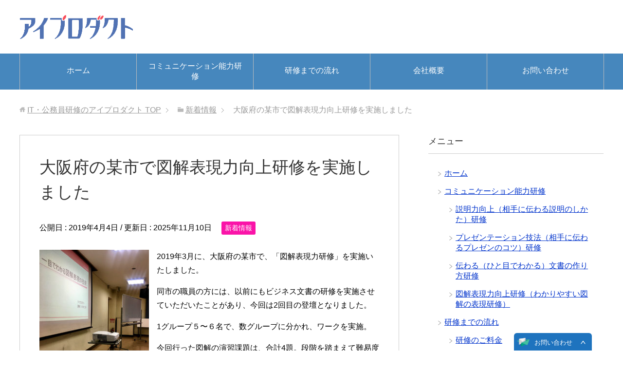

--- FILE ---
content_type: text/html; charset=UTF-8
request_url: https://iproduct.net/%E5%A4%A7%E9%98%AA%E5%BA%9Cn%E5%B8%82%E5%9B%B3%E8%A7%A3%E8%A1%A8%E7%8F%BE%E5%8A%9B%E5%90%91%E4%B8%8A%E7%A0%94%E4%BF%AE/
body_size: 11649
content:
<!DOCTYPE html>
<html lang="ja"
      class="col2">
<head prefix="og: http://ogp.me/ns# fb: http://ogp.me/ns/fb#">

    <title>大阪府の某市で図解表現力向上研修を実施しました | IT・公務員研修のアイプロダクト</title>
    <meta charset="UTF-8">
    <meta http-equiv="X-UA-Compatible" content="IE=edge">
	        <meta name="viewport" content="width=device-width, initial-scale=1.0">
			            <meta name="keywords" content="公務員研修,自治体職員研修,IT・パソコン研修,ポンチ絵・図解力研修,新着情報,2019年3月,ポンチ絵,公務員研修,図解研修,大阪府">
				            <meta name="description" content="2019年3月に、大阪府の某市で、「図解表現力研修」を実施いたしました。 同市の職員の方には、以前にもビジネス文書の研修を実施させていただいたことがあり、今回は2回目の登壇となりました。 1グループ５〜６名で、数グループ …">
		<link rel="canonical" href="https://iproduct.net/%e5%a4%a7%e9%98%aa%e5%ba%9cn%e5%b8%82%e5%9b%b3%e8%a7%a3%e8%a1%a8%e7%8f%be%e5%8a%9b%e5%90%91%e4%b8%8a%e7%a0%94%e4%bf%ae/" />
<meta name='robots' content='max-image-preview:large' />
<link rel='dns-prefetch' href='//webfonts.xserver.jp' />
<link rel='dns-prefetch' href='//secure.gravatar.com' />
<link rel='dns-prefetch' href='//stats.wp.com' />
<link rel='dns-prefetch' href='//v0.wordpress.com' />
<link rel="alternate" type="application/rss+xml" title="IT・公務員研修のアイプロダクト &raquo; フィード" href="https://iproduct.net/feed/" />
<link rel="alternate" type="application/rss+xml" title="IT・公務員研修のアイプロダクト &raquo; コメントフィード" href="https://iproduct.net/comments/feed/" />
<link rel="alternate" title="oEmbed (JSON)" type="application/json+oembed" href="https://iproduct.net/wp-json/oembed/1.0/embed?url=https%3A%2F%2Fiproduct.net%2F%25e5%25a4%25a7%25e9%2598%25aa%25e5%25ba%259cn%25e5%25b8%2582%25e5%259b%25b3%25e8%25a7%25a3%25e8%25a1%25a8%25e7%258f%25be%25e5%258a%259b%25e5%2590%2591%25e4%25b8%258a%25e7%25a0%2594%25e4%25bf%25ae%2F" />
<link rel="alternate" title="oEmbed (XML)" type="text/xml+oembed" href="https://iproduct.net/wp-json/oembed/1.0/embed?url=https%3A%2F%2Fiproduct.net%2F%25e5%25a4%25a7%25e9%2598%25aa%25e5%25ba%259cn%25e5%25b8%2582%25e5%259b%25b3%25e8%25a7%25a3%25e8%25a1%25a8%25e7%258f%25be%25e5%258a%259b%25e5%2590%2591%25e4%25b8%258a%25e7%25a0%2594%25e4%25bf%25ae%2F&#038;format=xml" />
<style id='wp-img-auto-sizes-contain-inline-css' type='text/css'>
img:is([sizes=auto i],[sizes^="auto," i]){contain-intrinsic-size:3000px 1500px}
/*# sourceURL=wp-img-auto-sizes-contain-inline-css */
</style>
<style id='wp-emoji-styles-inline-css' type='text/css'>

	img.wp-smiley, img.emoji {
		display: inline !important;
		border: none !important;
		box-shadow: none !important;
		height: 1em !important;
		width: 1em !important;
		margin: 0 0.07em !important;
		vertical-align: -0.1em !important;
		background: none !important;
		padding: 0 !important;
	}
/*# sourceURL=wp-emoji-styles-inline-css */
</style>
<style id='wp-block-library-inline-css' type='text/css'>
:root{--wp-block-synced-color:#7a00df;--wp-block-synced-color--rgb:122,0,223;--wp-bound-block-color:var(--wp-block-synced-color);--wp-editor-canvas-background:#ddd;--wp-admin-theme-color:#007cba;--wp-admin-theme-color--rgb:0,124,186;--wp-admin-theme-color-darker-10:#006ba1;--wp-admin-theme-color-darker-10--rgb:0,107,160.5;--wp-admin-theme-color-darker-20:#005a87;--wp-admin-theme-color-darker-20--rgb:0,90,135;--wp-admin-border-width-focus:2px}@media (min-resolution:192dpi){:root{--wp-admin-border-width-focus:1.5px}}.wp-element-button{cursor:pointer}:root .has-very-light-gray-background-color{background-color:#eee}:root .has-very-dark-gray-background-color{background-color:#313131}:root .has-very-light-gray-color{color:#eee}:root .has-very-dark-gray-color{color:#313131}:root .has-vivid-green-cyan-to-vivid-cyan-blue-gradient-background{background:linear-gradient(135deg,#00d084,#0693e3)}:root .has-purple-crush-gradient-background{background:linear-gradient(135deg,#34e2e4,#4721fb 50%,#ab1dfe)}:root .has-hazy-dawn-gradient-background{background:linear-gradient(135deg,#faaca8,#dad0ec)}:root .has-subdued-olive-gradient-background{background:linear-gradient(135deg,#fafae1,#67a671)}:root .has-atomic-cream-gradient-background{background:linear-gradient(135deg,#fdd79a,#004a59)}:root .has-nightshade-gradient-background{background:linear-gradient(135deg,#330968,#31cdcf)}:root .has-midnight-gradient-background{background:linear-gradient(135deg,#020381,#2874fc)}:root{--wp--preset--font-size--normal:16px;--wp--preset--font-size--huge:42px}.has-regular-font-size{font-size:1em}.has-larger-font-size{font-size:2.625em}.has-normal-font-size{font-size:var(--wp--preset--font-size--normal)}.has-huge-font-size{font-size:var(--wp--preset--font-size--huge)}.has-text-align-center{text-align:center}.has-text-align-left{text-align:left}.has-text-align-right{text-align:right}.has-fit-text{white-space:nowrap!important}#end-resizable-editor-section{display:none}.aligncenter{clear:both}.items-justified-left{justify-content:flex-start}.items-justified-center{justify-content:center}.items-justified-right{justify-content:flex-end}.items-justified-space-between{justify-content:space-between}.screen-reader-text{border:0;clip-path:inset(50%);height:1px;margin:-1px;overflow:hidden;padding:0;position:absolute;width:1px;word-wrap:normal!important}.screen-reader-text:focus{background-color:#ddd;clip-path:none;color:#444;display:block;font-size:1em;height:auto;left:5px;line-height:normal;padding:15px 23px 14px;text-decoration:none;top:5px;width:auto;z-index:100000}html :where(.has-border-color){border-style:solid}html :where([style*=border-top-color]){border-top-style:solid}html :where([style*=border-right-color]){border-right-style:solid}html :where([style*=border-bottom-color]){border-bottom-style:solid}html :where([style*=border-left-color]){border-left-style:solid}html :where([style*=border-width]){border-style:solid}html :where([style*=border-top-width]){border-top-style:solid}html :where([style*=border-right-width]){border-right-style:solid}html :where([style*=border-bottom-width]){border-bottom-style:solid}html :where([style*=border-left-width]){border-left-style:solid}html :where(img[class*=wp-image-]){height:auto;max-width:100%}:where(figure){margin:0 0 1em}html :where(.is-position-sticky){--wp-admin--admin-bar--position-offset:var(--wp-admin--admin-bar--height,0px)}@media screen and (max-width:600px){html :where(.is-position-sticky){--wp-admin--admin-bar--position-offset:0px}}

/*# sourceURL=wp-block-library-inline-css */
</style><style id='global-styles-inline-css' type='text/css'>
:root{--wp--preset--aspect-ratio--square: 1;--wp--preset--aspect-ratio--4-3: 4/3;--wp--preset--aspect-ratio--3-4: 3/4;--wp--preset--aspect-ratio--3-2: 3/2;--wp--preset--aspect-ratio--2-3: 2/3;--wp--preset--aspect-ratio--16-9: 16/9;--wp--preset--aspect-ratio--9-16: 9/16;--wp--preset--color--black: #000000;--wp--preset--color--cyan-bluish-gray: #abb8c3;--wp--preset--color--white: #ffffff;--wp--preset--color--pale-pink: #f78da7;--wp--preset--color--vivid-red: #cf2e2e;--wp--preset--color--luminous-vivid-orange: #ff6900;--wp--preset--color--luminous-vivid-amber: #fcb900;--wp--preset--color--light-green-cyan: #7bdcb5;--wp--preset--color--vivid-green-cyan: #00d084;--wp--preset--color--pale-cyan-blue: #8ed1fc;--wp--preset--color--vivid-cyan-blue: #0693e3;--wp--preset--color--vivid-purple: #9b51e0;--wp--preset--gradient--vivid-cyan-blue-to-vivid-purple: linear-gradient(135deg,rgb(6,147,227) 0%,rgb(155,81,224) 100%);--wp--preset--gradient--light-green-cyan-to-vivid-green-cyan: linear-gradient(135deg,rgb(122,220,180) 0%,rgb(0,208,130) 100%);--wp--preset--gradient--luminous-vivid-amber-to-luminous-vivid-orange: linear-gradient(135deg,rgb(252,185,0) 0%,rgb(255,105,0) 100%);--wp--preset--gradient--luminous-vivid-orange-to-vivid-red: linear-gradient(135deg,rgb(255,105,0) 0%,rgb(207,46,46) 100%);--wp--preset--gradient--very-light-gray-to-cyan-bluish-gray: linear-gradient(135deg,rgb(238,238,238) 0%,rgb(169,184,195) 100%);--wp--preset--gradient--cool-to-warm-spectrum: linear-gradient(135deg,rgb(74,234,220) 0%,rgb(151,120,209) 20%,rgb(207,42,186) 40%,rgb(238,44,130) 60%,rgb(251,105,98) 80%,rgb(254,248,76) 100%);--wp--preset--gradient--blush-light-purple: linear-gradient(135deg,rgb(255,206,236) 0%,rgb(152,150,240) 100%);--wp--preset--gradient--blush-bordeaux: linear-gradient(135deg,rgb(254,205,165) 0%,rgb(254,45,45) 50%,rgb(107,0,62) 100%);--wp--preset--gradient--luminous-dusk: linear-gradient(135deg,rgb(255,203,112) 0%,rgb(199,81,192) 50%,rgb(65,88,208) 100%);--wp--preset--gradient--pale-ocean: linear-gradient(135deg,rgb(255,245,203) 0%,rgb(182,227,212) 50%,rgb(51,167,181) 100%);--wp--preset--gradient--electric-grass: linear-gradient(135deg,rgb(202,248,128) 0%,rgb(113,206,126) 100%);--wp--preset--gradient--midnight: linear-gradient(135deg,rgb(2,3,129) 0%,rgb(40,116,252) 100%);--wp--preset--font-size--small: 13px;--wp--preset--font-size--medium: 20px;--wp--preset--font-size--large: 36px;--wp--preset--font-size--x-large: 42px;--wp--preset--spacing--20: 0.44rem;--wp--preset--spacing--30: 0.67rem;--wp--preset--spacing--40: 1rem;--wp--preset--spacing--50: 1.5rem;--wp--preset--spacing--60: 2.25rem;--wp--preset--spacing--70: 3.38rem;--wp--preset--spacing--80: 5.06rem;--wp--preset--shadow--natural: 6px 6px 9px rgba(0, 0, 0, 0.2);--wp--preset--shadow--deep: 12px 12px 50px rgba(0, 0, 0, 0.4);--wp--preset--shadow--sharp: 6px 6px 0px rgba(0, 0, 0, 0.2);--wp--preset--shadow--outlined: 6px 6px 0px -3px rgb(255, 255, 255), 6px 6px rgb(0, 0, 0);--wp--preset--shadow--crisp: 6px 6px 0px rgb(0, 0, 0);}:where(.is-layout-flex){gap: 0.5em;}:where(.is-layout-grid){gap: 0.5em;}body .is-layout-flex{display: flex;}.is-layout-flex{flex-wrap: wrap;align-items: center;}.is-layout-flex > :is(*, div){margin: 0;}body .is-layout-grid{display: grid;}.is-layout-grid > :is(*, div){margin: 0;}:where(.wp-block-columns.is-layout-flex){gap: 2em;}:where(.wp-block-columns.is-layout-grid){gap: 2em;}:where(.wp-block-post-template.is-layout-flex){gap: 1.25em;}:where(.wp-block-post-template.is-layout-grid){gap: 1.25em;}.has-black-color{color: var(--wp--preset--color--black) !important;}.has-cyan-bluish-gray-color{color: var(--wp--preset--color--cyan-bluish-gray) !important;}.has-white-color{color: var(--wp--preset--color--white) !important;}.has-pale-pink-color{color: var(--wp--preset--color--pale-pink) !important;}.has-vivid-red-color{color: var(--wp--preset--color--vivid-red) !important;}.has-luminous-vivid-orange-color{color: var(--wp--preset--color--luminous-vivid-orange) !important;}.has-luminous-vivid-amber-color{color: var(--wp--preset--color--luminous-vivid-amber) !important;}.has-light-green-cyan-color{color: var(--wp--preset--color--light-green-cyan) !important;}.has-vivid-green-cyan-color{color: var(--wp--preset--color--vivid-green-cyan) !important;}.has-pale-cyan-blue-color{color: var(--wp--preset--color--pale-cyan-blue) !important;}.has-vivid-cyan-blue-color{color: var(--wp--preset--color--vivid-cyan-blue) !important;}.has-vivid-purple-color{color: var(--wp--preset--color--vivid-purple) !important;}.has-black-background-color{background-color: var(--wp--preset--color--black) !important;}.has-cyan-bluish-gray-background-color{background-color: var(--wp--preset--color--cyan-bluish-gray) !important;}.has-white-background-color{background-color: var(--wp--preset--color--white) !important;}.has-pale-pink-background-color{background-color: var(--wp--preset--color--pale-pink) !important;}.has-vivid-red-background-color{background-color: var(--wp--preset--color--vivid-red) !important;}.has-luminous-vivid-orange-background-color{background-color: var(--wp--preset--color--luminous-vivid-orange) !important;}.has-luminous-vivid-amber-background-color{background-color: var(--wp--preset--color--luminous-vivid-amber) !important;}.has-light-green-cyan-background-color{background-color: var(--wp--preset--color--light-green-cyan) !important;}.has-vivid-green-cyan-background-color{background-color: var(--wp--preset--color--vivid-green-cyan) !important;}.has-pale-cyan-blue-background-color{background-color: var(--wp--preset--color--pale-cyan-blue) !important;}.has-vivid-cyan-blue-background-color{background-color: var(--wp--preset--color--vivid-cyan-blue) !important;}.has-vivid-purple-background-color{background-color: var(--wp--preset--color--vivid-purple) !important;}.has-black-border-color{border-color: var(--wp--preset--color--black) !important;}.has-cyan-bluish-gray-border-color{border-color: var(--wp--preset--color--cyan-bluish-gray) !important;}.has-white-border-color{border-color: var(--wp--preset--color--white) !important;}.has-pale-pink-border-color{border-color: var(--wp--preset--color--pale-pink) !important;}.has-vivid-red-border-color{border-color: var(--wp--preset--color--vivid-red) !important;}.has-luminous-vivid-orange-border-color{border-color: var(--wp--preset--color--luminous-vivid-orange) !important;}.has-luminous-vivid-amber-border-color{border-color: var(--wp--preset--color--luminous-vivid-amber) !important;}.has-light-green-cyan-border-color{border-color: var(--wp--preset--color--light-green-cyan) !important;}.has-vivid-green-cyan-border-color{border-color: var(--wp--preset--color--vivid-green-cyan) !important;}.has-pale-cyan-blue-border-color{border-color: var(--wp--preset--color--pale-cyan-blue) !important;}.has-vivid-cyan-blue-border-color{border-color: var(--wp--preset--color--vivid-cyan-blue) !important;}.has-vivid-purple-border-color{border-color: var(--wp--preset--color--vivid-purple) !important;}.has-vivid-cyan-blue-to-vivid-purple-gradient-background{background: var(--wp--preset--gradient--vivid-cyan-blue-to-vivid-purple) !important;}.has-light-green-cyan-to-vivid-green-cyan-gradient-background{background: var(--wp--preset--gradient--light-green-cyan-to-vivid-green-cyan) !important;}.has-luminous-vivid-amber-to-luminous-vivid-orange-gradient-background{background: var(--wp--preset--gradient--luminous-vivid-amber-to-luminous-vivid-orange) !important;}.has-luminous-vivid-orange-to-vivid-red-gradient-background{background: var(--wp--preset--gradient--luminous-vivid-orange-to-vivid-red) !important;}.has-very-light-gray-to-cyan-bluish-gray-gradient-background{background: var(--wp--preset--gradient--very-light-gray-to-cyan-bluish-gray) !important;}.has-cool-to-warm-spectrum-gradient-background{background: var(--wp--preset--gradient--cool-to-warm-spectrum) !important;}.has-blush-light-purple-gradient-background{background: var(--wp--preset--gradient--blush-light-purple) !important;}.has-blush-bordeaux-gradient-background{background: var(--wp--preset--gradient--blush-bordeaux) !important;}.has-luminous-dusk-gradient-background{background: var(--wp--preset--gradient--luminous-dusk) !important;}.has-pale-ocean-gradient-background{background: var(--wp--preset--gradient--pale-ocean) !important;}.has-electric-grass-gradient-background{background: var(--wp--preset--gradient--electric-grass) !important;}.has-midnight-gradient-background{background: var(--wp--preset--gradient--midnight) !important;}.has-small-font-size{font-size: var(--wp--preset--font-size--small) !important;}.has-medium-font-size{font-size: var(--wp--preset--font-size--medium) !important;}.has-large-font-size{font-size: var(--wp--preset--font-size--large) !important;}.has-x-large-font-size{font-size: var(--wp--preset--font-size--x-large) !important;}
/*# sourceURL=global-styles-inline-css */
</style>

<style id='classic-theme-styles-inline-css' type='text/css'>
/*! This file is auto-generated */
.wp-block-button__link{color:#fff;background-color:#32373c;border-radius:9999px;box-shadow:none;text-decoration:none;padding:calc(.667em + 2px) calc(1.333em + 2px);font-size:1.125em}.wp-block-file__button{background:#32373c;color:#fff;text-decoration:none}
/*# sourceURL=/wp-includes/css/classic-themes.min.css */
</style>
<link rel='stylesheet' id='keni_base-css' href='https://iproduct.net/business/wp-content/themes/keni71_wp_standard_blue_201810111005/base.css?ver=6.9' type='text/css' media='all' />
<link rel='stylesheet' id='keni_rwd-css' href='https://iproduct.net/business/wp-content/themes/keni71_wp_standard_blue_201810111005/rwd.css?ver=6.9' type='text/css' media='all' />
<script type="text/javascript" src="https://iproduct.net/business/wp-includes/js/jquery/jquery.min.js?ver=3.7.1" id="jquery-core-js"></script>
<script type="text/javascript" src="https://iproduct.net/business/wp-includes/js/jquery/jquery-migrate.min.js?ver=3.4.1" id="jquery-migrate-js"></script>
<script type="text/javascript" src="//webfonts.xserver.jp/js/xserverv3.js?fadein=0&amp;ver=2.0.9" id="typesquare_std-js"></script>
<link rel="https://api.w.org/" href="https://iproduct.net/wp-json/" /><link rel="alternate" title="JSON" type="application/json" href="https://iproduct.net/wp-json/wp/v2/posts/1041" /><link rel="EditURI" type="application/rsd+xml" title="RSD" href="https://iproduct.net/business/xmlrpc.php?rsd" />
<meta name="generator" content="WordPress 6.9" />
<link rel='shortlink' href='https://wp.me/p59P0h-gN' />
	<style>img#wpstats{display:none}</style>
		<link rel="apple-touch-icon" sizes="180x180" href="/business/wp-content/uploads/fbrfg/apple-touch-icon.png">
<link rel="icon" type="image/png" sizes="32x32" href="/business/wp-content/uploads/fbrfg/favicon-32x32.png">
<link rel="icon" type="image/png" sizes="16x16" href="/business/wp-content/uploads/fbrfg/favicon-16x16.png">
<link rel="manifest" href="/business/wp-content/uploads/fbrfg/site.webmanifest">
<link rel="mask-icon" href="/business/wp-content/uploads/fbrfg/safari-pinned-tab.svg" color="#5bbad5">
<link rel="shortcut icon" href="/business/wp-content/uploads/fbrfg/favicon.ico">
<meta name="msapplication-TileColor" content="#9f00a7">
<meta name="msapplication-config" content="/business/wp-content/uploads/fbrfg/browserconfig.xml">
<meta name="theme-color" content="#ffffff">
<!-- Jetpack Open Graph Tags -->
<meta property="og:type" content="article" />
<meta property="og:title" content="大阪府の某市で図解表現力向上研修を実施しました" />
<meta property="og:url" content="https://iproduct.net/%e5%a4%a7%e9%98%aa%e5%ba%9cn%e5%b8%82%e5%9b%b3%e8%a7%a3%e8%a1%a8%e7%8f%be%e5%8a%9b%e5%90%91%e4%b8%8a%e7%a0%94%e4%bf%ae/" />
<meta property="og:description" content="2019年3月に、大阪府の某市で、「図解表現力研修」を実施いたしました。 同市の職員の方には、以前にもビジネス&hellip;" />
<meta property="article:published_time" content="2019-04-04T02:11:58+00:00" />
<meta property="article:modified_time" content="2025-11-09T15:16:22+00:00" />
<meta property="og:site_name" content="IT・公務員研修のアイプロダクト" />
<meta property="og:image" content="https://iproduct.net/business/wp-content/uploads/2019/07/IMG_6199-5.jpg" />
<meta property="og:image:width" content="800" />
<meta property="og:image:height" content="1067" />
<meta property="og:image:alt" content="寝屋川市での図解表現力向上研修" />
<meta property="og:locale" content="ja_JP" />
<meta name="twitter:text:title" content="大阪府の某市で図解表現力向上研修を実施しました" />
<meta name="twitter:image" content="https://iproduct.net/business/wp-content/uploads/2019/07/IMG_6199-5.jpg?w=640" />
<meta name="twitter:image:alt" content="寝屋川市での図解表現力向上研修" />
<meta name="twitter:card" content="summary_large_image" />

<!-- End Jetpack Open Graph Tags -->
        <link rel="shortcut icon" type="image/x-icon" href="https://iproduct.net/business/wp-content/themes/keni71_wp_standard_blue_201810111005/favicon.ico">
        <link rel="apple-touch-icon" href="https://iproduct.net/business/wp-content/themes/keni71_wp_standard_blue_201810111005/images/apple-touch-icon.png">
        <link rel="apple-touch-icon-precomposed"
              href="https://iproduct.net/business/wp-content/themes/keni71_wp_standard_blue_201810111005/images/apple-touch-icon.png">
        <link rel="icon" href="https://iproduct.net/business/wp-content/themes/keni71_wp_standard_blue_201810111005/images/apple-touch-icon.png">
	    <!--[if lt IE 9]>
    <script src="https://iproduct.net/business/wp-content/themes/keni71_wp_standard_blue_201810111005/js/html5.js"></script><![endif]-->
	<!-- Global site tag (gtag.js) - Google Analytics -->
<script async src="https://www.googletagmanager.com/gtag/js?id=UA-55224819-1"></script>
<script>
  window.dataLayer = window.dataLayer || [];
  function gtag(){dataLayer.push(arguments);}
  gtag('js', new Date());

  gtag('config', 'UA-55224819-1');
</script>

</head>
    <body class="wp-singular post-template-default single single-post postid-1041 single-format-standard wp-theme-keni71_wp_standard_blue_201810111005">
	<script>(function(t,a,y,o,r,i){r=a.createElement(y),i=a.getElementsByTagName(y)[0];r.type='text/javascript';r.async=1;r.src='//tayori.com/form/a39d744c3e46b6061645e2e00ca99da6f2cfd925/tag.js';r.id='tayori-tag';i.parentNode.insertBefore(r,i)})(window,document,'script');</script>
    <div class="container">
        <header id="top" class="site-header ">
            <div class="site-header-in">
                <div class="site-header-conts">
					                        <p class="site-title"><a
                                    href="https://iproduct.net"><img src="https://iproduct.net/business/wp-content/uploads/2018/10/logo.gif" alt="IT・公務員研修のアイプロダクト" /></a>
                        </p>
					                </div>
            </div>
			                <!--▼グローバルナビ-->
                <nav class="global-nav">
                    <div class="global-nav-in">
                        <div class="global-nav-panel"><span class="btn-global-nav icon-gn-menu">メニュー</span></div>
                        <ul id="menu">
							<li class="menu-item menu-item-type-custom menu-item-object-custom menu-item-home menu-item-829"><a href="https://iproduct.net/">ホーム</a></li>
<li class="menu-item menu-item-type-post_type menu-item-object-page menu-item-has-children menu-item-802"><a href="https://iproduct.net/communication/">コミュニケーション能力研修</a>
<ul class="sub-menu">
	<li class="menu-item menu-item-type-post_type menu-item-object-page menu-item-805"><a href="https://iproduct.net/communication/%e8%a9%b1%e3%81%97%e6%96%b9/">説明力向上（相手に伝わる説明のしかた）研修</a></li>
	<li class="menu-item menu-item-type-post_type menu-item-object-page menu-item-763"><a href="https://iproduct.net/it/presen/">プレゼンテーション技法（相手に伝わるプレゼンのコツ）研修</a></li>
	<li class="menu-item menu-item-type-post_type menu-item-object-page menu-item-804"><a href="https://iproduct.net/communication/%e6%96%87%e6%9b%b8/">伝わる（ひと目でわかる）文書の作り方研修</a></li>
	<li class="menu-item menu-item-type-post_type menu-item-object-page menu-item-803"><a href="https://iproduct.net/communication/%e3%83%9d%e3%83%b3%e3%83%81%e7%b5%b5/">図解表現力向上研修（わかりやすい図解の表現研修）</a></li>
</ul>
</li>
<li class="menu-item menu-item-type-post_type menu-item-object-page menu-item-has-children menu-item-797"><a href="https://iproduct.net/serviceflow/">研修までの流れ</a>
<ul class="sub-menu">
	<li class="menu-item menu-item-type-post_type menu-item-object-page menu-item-759"><a href="https://iproduct.net/price/">研修のご料金</a></li>
</ul>
</li>
<li class="menu-item menu-item-type-post_type menu-item-object-page menu-item-790"><a href="https://iproduct.net/%e8%ac%9b%e5%b8%ab%e7%b4%b9%e4%bb%8b/">会社概要</a></li>
<li class="menu-item menu-item-type-custom menu-item-object-custom menu-item-1013"><a href="https://tayori.com/form/a39d744c3e46b6061645e2e00ca99da6f2cfd925">お問い合わせ</a></li>
                        </ul>
                    </div>
                </nav>
                <!--▲グローバルナビ-->
			        </header>
		        <!--▲サイトヘッダー-->

<div class="main-body">
<div class="main-body-in">

		<nav class="breadcrumbs">
			<ol class="breadcrumbs-in" itemscope itemtype="http://schema.org/BreadcrumbList">
				<li class="bcl-first" itemprop="itemListElement" itemscope itemtype="http://schema.org/ListItem">
	<a itemprop="item" href="https://iproduct.net"><span itemprop="name">IT・公務員研修のアイプロダクト</span> TOP</a>
	<meta itemprop="position" content="1" />
</li>
<li itemprop="itemListElement" itemscope itemtype="http://schema.org/ListItem">
	<a itemprop="item" href="https://iproduct.net/category/news/"><span itemprop="name">新着情報</span></a>
	<meta itemprop="position" content="2" />
</li>
<li class="bcl-last">大阪府の某市で図解表現力向上研修を実施しました</li>
			</ol>
		</nav>
	
	<!--▼メインコンテンツ-->
	<main>
	<div class="main-conts">

		<!--記事-->
		<article id="post-1041" class="section-wrap post-1041 post type-post status-publish format-standard has-post-thumbnail category-news tag-91 tag-35 tag-93 tag-90 tag-92">
			<div class="section-in">

			<header class="article-header">
				<h1 class="section-title" itemprop="headline">大阪府の某市で図解表現力向上研修を実施しました</h1>
				<p class="post-date">公開日 : <time datetime="2019-04-04" itemprop="datePublished" content="2019-04-04" >2019年4月4日</time> / 更新日 : <time datetime="2025-11-10" itemprop="dateModified" content="2025-11-10">2025年11月10日</time></p>
								<div class="post-cat">
<span class="cat cat005" style="background-color: #fa14a8;"><a href="https://iproduct.net/category/news/" style="color: #FFF;">新着情報</a></span>

</div>
							</header>

			<div class="article-body">
			<p><img fetchpriority="high" decoding="async" class="alignleft wp-image-1048 size-medium" src="https://iproduct.net/business/wp-content/uploads/2019/07/IMG_6199-5-225x300.jpg" alt="" width="225" height="300" srcset="https://iproduct.net/business/wp-content/uploads/2019/07/IMG_6199-5-225x300.jpg 225w, https://iproduct.net/business/wp-content/uploads/2019/07/IMG_6199-5-768x1024.jpg 768w, https://iproduct.net/business/wp-content/uploads/2019/07/IMG_6199-5.jpg 800w" sizes="(max-width: 225px) 100vw, 225px" /></p>
<p>2019年3月に、大阪府の某市で、「図解表現力研修」を実施いたしました。</p>
<p>同市の職員の方には、以前にもビジネス文書の研修を実施させていただいたことがあり、今回は2回目の登壇となりました。</p>
<p>1グループ５〜６名で、数グループに分かれ、ワークを実施。</p>
<p>今回行った図解の演習課題は、合計4題。段階を踏まえて難易度を上げていきます。</p>
<p>演習ごとに、各グループには、なぜそういう図解になったのか、というプレゼンテーションを行っていただきます。全員ですべての班から出された解答をシェアしながら、プレゼンテーションを聞き、「そういう考え方もあるのだな。」と、互いに気付いていただくことを目的としています。</p>
<p>最初に行う課題は、ごくごく簡単なものだけに、どうしても、みなさん同じような図解になりがち。場合によっては、すべてのグループがほぼ同じ解答になることも！(@_@)</p>
<p>まさに、その組織の「文化」が現れます。</p>
<p>そんなときには、別の側面からも、ものごとを捉えるよう、ファシリテートします。</p>
<p>図解に対する、それまでの「固定概念」が壊されることで、2つめの図解からは、各班の個性が表れた、千差万別の解答が出されるようになります。</p>
<p>図解の答えは１つではない。</p>
<p>伝えたいことの趣旨が伝わったら、それが正解の１つである。</p>
<p>このことに気付くだけで、そのとたんに、自由な発想ができるようになるのですね。</p>
<p>今回の研修でも、自由な発想で、興味深い解答がたくさん出されました。</p>
<p>これからも、自由な発想の図解を、実務に活用していかれるといいですね。</p>
<p>同様の研修にご興味をもたれた方は、どうぞお気軽に<a href="https://tayori.com/form/a39d744c3e46b6061645e2e00ca99da6f2cfd925" target="_blank" rel="noopener noreferrer">お問い合わせ</a>ください。</p>
<p class="icon-mail"><a href="https://tayori.com/form/a39d744c3e46b6061645e2e00ca99da6f2cfd925" target="_blank" rel="noopener noreferrer"><strong>お問い合わせはこちら</strong></a></p>
			</div><!--article-body-->

						
						<div class="post-tag">
			<p>タグ : <a href="https://iproduct.net/tag/2019%e5%b9%b43%e6%9c%88/" rel="tag">2019年3月</a>, <a href="https://iproduct.net/tag/%e3%83%9d%e3%83%b3%e3%83%81%e7%b5%b5/" rel="tag">ポンチ絵</a>, <a href="https://iproduct.net/tag/%e5%85%ac%e5%8b%99%e5%93%a1%e7%a0%94%e4%bf%ae/" rel="tag">公務員研修</a>, <a href="https://iproduct.net/tag/%e5%9b%b3%e8%a7%a3%e7%a0%94%e4%bf%ae/" rel="tag">図解研修</a>, <a href="https://iproduct.net/tag/%e5%a4%a7%e9%98%aa%e5%ba%9c/" rel="tag">大阪府</a></p>
			</div>
			<div class="contents related-articles related-articles-thumbs01">
<h2 id="keni-relatedposts">関連記事</h2>
<ul class="keni-relatedposts-list">
<li><div class="related-thumb"><a href="https://iproduct.net/communication/ポンチ絵/" title="（ポンチ絵作成に役立つ）図解表現力向上研修" target="_blank"><img src="https://iproduct.net/business/wp-content/uploads/2025/11/28866286_m-100x100.jpg" class="relation-image"></a></div><p><a href="https://iproduct.net/communication/ポンチ絵/" title="（ポンチ絵作成に役立つ）図解表現力向上研修" target="_blank">（ポンチ絵作成に役立つ）図解表現力向上研修</a></p></li>
<li><div class="related-thumb"><a href="https://iproduct.net/communication/文書/" title="伝わる（ひと目でわかる）文書の作り方研修" target="_blank"><img src="https://iproduct.net/business/wp-content/uploads/2014/09/a0002_001422-100x100.jpg" class="relation-image"></a></div><p><a href="https://iproduct.net/communication/文書/" title="伝わる（ひと目でわかる）文書の作り方研修" target="_blank">伝わる（ひと目でわかる）文書の作り方研修</a></p></li>
<li><div class="related-thumb"><a href="https://iproduct.net/communication/" title="コミュニケーション能力研修" target="_blank"><img src="https://iproduct.net/business/wp-content/uploads/2014/09/a0008_001844_m-100x100.jpg" class="relation-image"></a></div><p><a href="https://iproduct.net/communication/" title="コミュニケーション能力研修" target="_blank">コミュニケーション能力研修</a></p></li>
<li><div class="related-thumb"><a href="https://iproduct.net/it/presen/" title="プレゼン技法（相手に伝わるプレゼンのコツ）研修" target="_blank"><img src="https://iproduct.net/business/wp-content/uploads/2025/11/21d26ea59d2747aa1bc3a59369bb64b2-100x100.jpeg" class="relation-image"></a></div><p><a href="https://iproduct.net/it/presen/" title="プレゼン技法（相手に伝わるプレゼンのコツ）研修" target="_blank">プレゼン技法（相手に伝わるプレゼンのコツ）研修</a></p></li>
<li><div class="related-thumb"><a href="https://iproduct.net/communication/話し方/" title=" 説明力向上（相手に伝わる説明のしかた）研修" target="_blank"><img src="https://iproduct.net/business/wp-content/uploads/2025/11/eec1edb5c8fcccfda4e5dd4db2bd3201-100x100.jpeg" class="relation-image"></a></div><p><a href="https://iproduct.net/communication/話し方/" title=" 説明力向上（相手に伝わる説明のしかた）研修" target="_blank"> 説明力向上（相手に伝わる説明のしかた）研修</a></p></li>
</ul>
</div>
			<div class="page-nav-bf cont-nav">
<p class="page-nav-next">「<a href="https://iproduct.net/%e5%a4%a7%e9%98%aa%e5%ba%9c%e3%81%ae%e6%9f%90%e5%b8%82%e3%81%a7%e3%80%8c%e3%82%8f%e3%81%8b%e3%82%8a%e3%82%84%e3%81%99%e3%81%84%e8%b3%87%e6%96%99%e3%80%8d%e3%81%ae%e4%bd%9c%e3%82%8a%e6%96%b9%e7%a0%94/" rel="next">大阪府の某市で「わかりやすい資料」の作り方研修を実施しました</a>」</p>
<p class="page-nav-prev">「<a href="https://iproduct.net/%e9%ab%98%e7%9f%a5%e7%9c%8c%e3%81%a7%e3%80%8c%e8%ac%9b%e5%b8%ab%e3%82%b9%e3%82%ad%e3%83%ab%e3%82%a2%e3%83%83%e3%83%97%e7%a0%94%e4%bf%ae%e3%80%8d%e3%82%92%e8%a1%8c%e3%81%84%e3%81%be%e3%81%97%e3%81%9f/" rel="prev">高知県で「講師スキルアップ研修」を行いました</a>」</p>
			</div>
			
			<section id="comments" class="comments-area">
			
<!-- You can start editing here. -->


			<!-- If comments are closed. -->
		<!--<p class="nocomments">コメントは受け付けていません。</p>-->

			</section>

			</div><!--section-in-->
		</article><!--記事-->


	</div><!--main-conts-->
	</main>
	<!--▲メインコンテンツ-->

	    <!--▼サブコンテンツ-->
    <aside class="sub-conts sidebar">
		<section id="nav_menu-2" class="section-wrap widget-conts widget_nav_menu"><div class="section-in"><h3 class="section-title">メニュー</h3><div class="menu-global-navi-container"><ul id="menu-global-navi-2" class="menu"><li class="menu-item menu-item-type-custom menu-item-object-custom menu-item-home menu-item-829"><a href="https://iproduct.net/">ホーム</a></li>
<li class="menu-item menu-item-type-post_type menu-item-object-page menu-item-has-children menu-item-802"><a href="https://iproduct.net/communication/">コミュニケーション能力研修</a>
<ul class="sub-menu">
	<li class="menu-item menu-item-type-post_type menu-item-object-page menu-item-805"><a href="https://iproduct.net/communication/%e8%a9%b1%e3%81%97%e6%96%b9/">説明力向上（相手に伝わる説明のしかた）研修</a></li>
	<li class="menu-item menu-item-type-post_type menu-item-object-page menu-item-763"><a href="https://iproduct.net/it/presen/">プレゼンテーション技法（相手に伝わるプレゼンのコツ）研修</a></li>
	<li class="menu-item menu-item-type-post_type menu-item-object-page menu-item-804"><a href="https://iproduct.net/communication/%e6%96%87%e6%9b%b8/">伝わる（ひと目でわかる）文書の作り方研修</a></li>
	<li class="menu-item menu-item-type-post_type menu-item-object-page menu-item-803"><a href="https://iproduct.net/communication/%e3%83%9d%e3%83%b3%e3%83%81%e7%b5%b5/">図解表現力向上研修（わかりやすい図解の表現研修）</a></li>
</ul>
</li>
<li class="menu-item menu-item-type-post_type menu-item-object-page menu-item-has-children menu-item-797"><a href="https://iproduct.net/serviceflow/">研修までの流れ</a>
<ul class="sub-menu">
	<li class="menu-item menu-item-type-post_type menu-item-object-page menu-item-759"><a href="https://iproduct.net/price/">研修のご料金</a></li>
</ul>
</li>
<li class="menu-item menu-item-type-post_type menu-item-object-page menu-item-790"><a href="https://iproduct.net/%e8%ac%9b%e5%b8%ab%e7%b4%b9%e4%bb%8b/">会社概要</a></li>
<li class="menu-item menu-item-type-custom menu-item-object-custom menu-item-1013"><a href="https://tayori.com/form/a39d744c3e46b6061645e2e00ca99da6f2cfd925">お問い合わせ</a></li>
</ul></div></div></section><section id="search-2" class="section-wrap widget-conts widget_search"><div class="section-in"><form method="get" id="searchform" action="https://iproduct.net/">
	<div class="search-box">
		<input class="search" type="text" value="" name="s" id="s"><button id="searchsubmit" class="btn-search"><img alt="検索" width="32" height="20" src="https://iproduct.net/business/wp-content/themes/keni71_wp_standard_blue_201810111005/images/icon/icon-btn-search.png"></button>
	</div>
</form></div></section>    </aside>
    <!--▲サブコンテンツ-->

	
</div>
</div>

<!--▼サイトフッター-->
<footer class="site-footer">
	<div class="site-footer-in">
	<div class="site-footer-conts">
		<ul class="site-footer-nav"><li id="menu-item-916" class="menu-item menu-item-type-post_type menu-item-object-page menu-item-has-children menu-item-916"><a href="https://iproduct.net/communication/">コミュニケーション能力研修</a>
<ul class="sub-menu">
	<li id="menu-item-919" class="menu-item menu-item-type-post_type menu-item-object-page menu-item-919"><a href="https://iproduct.net/communication/%e8%a9%b1%e3%81%97%e6%96%b9/">説明力向上（相手に伝わる説明のしかた）研修</a></li>
	<li id="menu-item-918" class="menu-item menu-item-type-post_type menu-item-object-page menu-item-918"><a href="https://iproduct.net/communication/%e6%96%87%e6%9b%b8/">伝わる（ひと目でわかる）文書の作り方研修</a></li>
	<li id="menu-item-917" class="menu-item menu-item-type-post_type menu-item-object-page menu-item-917"><a href="https://iproduct.net/communication/%e3%83%9d%e3%83%b3%e3%83%81%e7%b5%b5/">図解表現力向上研修（わかりやすい図解の表現研修）</a></li>
</ul>
</li>
<li id="menu-item-897" class="menu-item menu-item-type-post_type menu-item-object-page menu-item-has-children menu-item-897"><a href="https://iproduct.net/it/">IT（Mac・Windows）研修</a>
<ul class="sub-menu">
	<li id="menu-item-899" class="menu-item menu-item-type-post_type menu-item-object-page menu-item-899"><a href="https://iproduct.net/it/mac/">WindowsユーザーのためのMac講座</a></li>
	<li id="menu-item-900" class="menu-item menu-item-type-post_type menu-item-object-page menu-item-900"><a href="https://iproduct.net/it/presen/">プレゼンテーション技法（相手に伝わるプレゼンのコツ）研修</a></li>
</ul>
</li>
<li id="menu-item-921" class="menu-item menu-item-type-post_type menu-item-object-page menu-item-921"><a href="https://iproduct.net/serviceflow/">研修までの流れ</a></li>
<li id="menu-item-920" class="menu-item menu-item-type-post_type menu-item-object-page menu-item-920"><a href="https://iproduct.net/price/">研修のご料金</a></li>
<li id="menu-item-922" class="menu-item menu-item-type-post_type menu-item-object-page menu-item-922"><a href="https://iproduct.net/%e8%ac%9b%e5%b8%ab%e7%b4%b9%e4%bb%8b/">会社概要</a></li>
<li id="menu-item-1012" class="menu-item menu-item-type-custom menu-item-object-custom menu-item-1012"><a href="https://tayori.com/form/a39d744c3e46b6061645e2e00ca99da6f2cfd925">お問い合わせ</a></li>
</ul>
	</div>
	</div>
	<div class="copyright">
		<p><small>(C) 2018 IT・公務員研修のアイプロダクト</small></p>
	</div>
</footer>
<!--▲サイトフッター-->


<!--▼ページトップ-->
<p class="page-top"><a href="#top"><img class="over" src="https://iproduct.net/business/wp-content/themes/keni71_wp_standard_blue_201810111005/images/common/page-top_off.png" width="80" height="80" alt="ページの先頭へ"></a></p>
<!--▲ページトップ-->

</div><!--container-->

<script type="speculationrules">
{"prefetch":[{"source":"document","where":{"and":[{"href_matches":"/*"},{"not":{"href_matches":["/business/wp-*.php","/business/wp-admin/*","/business/wp-content/uploads/*","/business/wp-content/*","/business/wp-content/plugins/*","/business/wp-content/themes/keni71_wp_standard_blue_201810111005/*","/*\\?(.+)"]}},{"not":{"selector_matches":"a[rel~=\"nofollow\"]"}},{"not":{"selector_matches":".no-prefetch, .no-prefetch a"}}]},"eagerness":"conservative"}]}
</script>
<script type="text/javascript" src="https://iproduct.net/business/wp-content/themes/keni71_wp_standard_blue_201810111005/js/socialButton.js?ver=6.9" id="my-social-js"></script>
<script type="text/javascript" src="https://iproduct.net/business/wp-content/themes/keni71_wp_standard_blue_201810111005/js/utility.js?ver=6.9" id="my-utility-js"></script>
<script type="text/javascript" id="jetpack-stats-js-before">
/* <![CDATA[ */
_stq = window._stq || [];
_stq.push([ "view", JSON.parse("{\"v\":\"ext\",\"blog\":\"76222693\",\"post\":\"1041\",\"tz\":\"9\",\"srv\":\"iproduct.net\",\"j\":\"1:15.3.1\"}") ]);
_stq.push([ "clickTrackerInit", "76222693", "1041" ]);
//# sourceURL=jetpack-stats-js-before
/* ]]> */
</script>
<script type="text/javascript" src="https://stats.wp.com/e-202603.js" id="jetpack-stats-js" defer="defer" data-wp-strategy="defer"></script>
<script id="wp-emoji-settings" type="application/json">
{"baseUrl":"https://s.w.org/images/core/emoji/17.0.2/72x72/","ext":".png","svgUrl":"https://s.w.org/images/core/emoji/17.0.2/svg/","svgExt":".svg","source":{"concatemoji":"https://iproduct.net/business/wp-includes/js/wp-emoji-release.min.js?ver=6.9"}}
</script>
<script type="module">
/* <![CDATA[ */
/*! This file is auto-generated */
const a=JSON.parse(document.getElementById("wp-emoji-settings").textContent),o=(window._wpemojiSettings=a,"wpEmojiSettingsSupports"),s=["flag","emoji"];function i(e){try{var t={supportTests:e,timestamp:(new Date).valueOf()};sessionStorage.setItem(o,JSON.stringify(t))}catch(e){}}function c(e,t,n){e.clearRect(0,0,e.canvas.width,e.canvas.height),e.fillText(t,0,0);t=new Uint32Array(e.getImageData(0,0,e.canvas.width,e.canvas.height).data);e.clearRect(0,0,e.canvas.width,e.canvas.height),e.fillText(n,0,0);const a=new Uint32Array(e.getImageData(0,0,e.canvas.width,e.canvas.height).data);return t.every((e,t)=>e===a[t])}function p(e,t){e.clearRect(0,0,e.canvas.width,e.canvas.height),e.fillText(t,0,0);var n=e.getImageData(16,16,1,1);for(let e=0;e<n.data.length;e++)if(0!==n.data[e])return!1;return!0}function u(e,t,n,a){switch(t){case"flag":return n(e,"\ud83c\udff3\ufe0f\u200d\u26a7\ufe0f","\ud83c\udff3\ufe0f\u200b\u26a7\ufe0f")?!1:!n(e,"\ud83c\udde8\ud83c\uddf6","\ud83c\udde8\u200b\ud83c\uddf6")&&!n(e,"\ud83c\udff4\udb40\udc67\udb40\udc62\udb40\udc65\udb40\udc6e\udb40\udc67\udb40\udc7f","\ud83c\udff4\u200b\udb40\udc67\u200b\udb40\udc62\u200b\udb40\udc65\u200b\udb40\udc6e\u200b\udb40\udc67\u200b\udb40\udc7f");case"emoji":return!a(e,"\ud83e\u1fac8")}return!1}function f(e,t,n,a){let r;const o=(r="undefined"!=typeof WorkerGlobalScope&&self instanceof WorkerGlobalScope?new OffscreenCanvas(300,150):document.createElement("canvas")).getContext("2d",{willReadFrequently:!0}),s=(o.textBaseline="top",o.font="600 32px Arial",{});return e.forEach(e=>{s[e]=t(o,e,n,a)}),s}function r(e){var t=document.createElement("script");t.src=e,t.defer=!0,document.head.appendChild(t)}a.supports={everything:!0,everythingExceptFlag:!0},new Promise(t=>{let n=function(){try{var e=JSON.parse(sessionStorage.getItem(o));if("object"==typeof e&&"number"==typeof e.timestamp&&(new Date).valueOf()<e.timestamp+604800&&"object"==typeof e.supportTests)return e.supportTests}catch(e){}return null}();if(!n){if("undefined"!=typeof Worker&&"undefined"!=typeof OffscreenCanvas&&"undefined"!=typeof URL&&URL.createObjectURL&&"undefined"!=typeof Blob)try{var e="postMessage("+f.toString()+"("+[JSON.stringify(s),u.toString(),c.toString(),p.toString()].join(",")+"));",a=new Blob([e],{type:"text/javascript"});const r=new Worker(URL.createObjectURL(a),{name:"wpTestEmojiSupports"});return void(r.onmessage=e=>{i(n=e.data),r.terminate(),t(n)})}catch(e){}i(n=f(s,u,c,p))}t(n)}).then(e=>{for(const n in e)a.supports[n]=e[n],a.supports.everything=a.supports.everything&&a.supports[n],"flag"!==n&&(a.supports.everythingExceptFlag=a.supports.everythingExceptFlag&&a.supports[n]);var t;a.supports.everythingExceptFlag=a.supports.everythingExceptFlag&&!a.supports.flag,a.supports.everything||((t=a.source||{}).concatemoji?r(t.concatemoji):t.wpemoji&&t.twemoji&&(r(t.twemoji),r(t.wpemoji)))});
//# sourceURL=https://iproduct.net/business/wp-includes/js/wp-emoji-loader.min.js
/* ]]> */
</script>
	

</body>
</html>

--- FILE ---
content_type: text/html; charset=utf-8
request_url: https://tayori.com/form/a39d744c3e46b6061645e2e00ca99da6f2cfd925
body_size: 1270
content:
<!DOCTYPE html>
<html lang="ja">
  <head>
    <meta charset="utf-8" />
    <meta content="IE=edge,chrome=1" http-equiv="X-UA-Compatible" />
    <title>アイプロダクトへのお問い合わせ</title>
    <meta name="description" content="アイプロダクトへのお問い合わせ" />
    <meta name="viewport" content="width=device-width, initial-scale=1.0" />
    <meta name="format-detection" content="telephone=no" />
    <meta name="robots" content="noindex" /><meta name="csrf-param" content="authenticity_token" />
    <meta name="csrf-token" content="nH9XzL1Ldk7MPCBizlKfhi2CFaScbeftf5QU7SSXGdOOPM20EIn/p2fokQeJ4mBf9uab3tZcQf+100QJkD3HTA==" />
    <style>
      :root {
        /* standard / talk color */
        --tayori-theme_page_background_color   : #ffffff; /* ページ背景 */
        --tayori-theme_page_font_color         : #627373; /* ページテキスト */
        --tayori-theme_title_background_color  : #c3e9f7; /* ヘッダー背景 */
        --tayori-theme_title_font_color        : #0a51cc; /* ヘッダーテキスト */
        --tayori-theme_button_background_color : #0a51cc; /* ボタン背景 */
        --tayori-theme_button_font_color       : #ffffff; /* ボタンテキスト */
        --tayori-theme_input_background_color  : #ffffff; /* input背景 */
        --tayori-theme_input_font_color        : #000000; /* inputテキスト */
        --tayori-theme_input_danger_color      : #ff0000; /* input警告 */
        --tayori-theme_input_focus_color       : #0075ff; /* inputハイライト */
      }
    </style>
    <script>
      // standard / talk color
      var theme_page_background_color   = '#ffffff';
      var theme_page_font_color         = '#627373';
      var theme_title_background_color  = '#c3e9f7';
      var theme_title_font_color        = '#0a51cc';
      var theme_button_background_color = '#0a51cc';
      var theme_button_font_color       = '#ffffff';
      var theme_input_background_color  = '#ffffff';
      var theme_input_font_color        = '#000000';
      var theme_input_danger_color      = '#ff0000';
      var theme_input_focus_color       = '#0075ff';
    </script>
    <link rel="stylesheet" href="https://fonts.googleapis.com/css?family=Noto+Sans+JP:400,700&amp;amp;display=swap" />
    <script src="//yubinbango.github.io/yubinbango/yubinbango.js" charset="UTF-8"></script>
    <script>
      var ga_tracking_id = '';
    </script>
    
  </head>
  <body style="overflow-x: hidden; -ms-overflow-style: none;">
    <div id="entry"></div>
    <script>
      var preview_flag = false;
    </script>
    <script>
      var current_display_type = 'normal';
    </script>
    <script>
      var reached_capacity_flag = null;
    </script>
    <script>
      var icon_link_url = '';
    </script>
    <script>
      var current_target = null;
    </script>
    <script src="https://assets.tayori.com/uploads/b3c4b5dcbf5f02d6cd289a2d06c823405a426640/forms/a39d744c3e46b6061645e2e00ca99da6f2cfd925/bases/6ff0e0594449a8cb5abdd95555e8c74ff64ad37d.js?1768639268"></script>
    <script>
      var c_flag = false;
      var p_flag = false;
      var faq_display_flag = false;
      current_target = 'form';
    </script>
    <link rel="stylesheet" media="all" href="/frontend/css/customer_standard-335851d49c6d72d7da14.css" /><script src="/frontend/js/customer_form_feedback-335851d49c6d72d7da14.js" defer="defer"></script><script src="/frontend/js/customer_form_feedback_no_defer-335851d49c6d72d7da14.js" none="none"></script><script src="/frontend/js/customer_form_feedback_after_rendering-335851d49c6d72d7da14.js" defer="defer"></script>
    <script>
      var recaptcha_flag = false;
      var recaptcha_sitekey = '6LdHepEmAAAAAGf5Ox_8KqxZ9ckoO9c7tTnYaLaF';
      var onRecaptchaChecked = function () {
        var recaptchaErrors = document.getElementsByClassName('recaptcha-container-error');
        if (recaptchaErrors.length) {
            recaptchaErrors[0].parentNode.removeChild(recaptchaErrors[0]);
        }
      };
    </script>
  </body>
</html>

--- FILE ---
content_type: text/javascript; charset=utf-8
request_url: https://tayori.com/form/a39d744c3e46b6061645e2e00ca99da6f2cfd925/tag.js
body_size: 318
content:
(function(d){var e=document.getElementsByTagName("script")[0];var c=document.createElement("script");c.type="text/javascript";c.async=1;c.src="//tayori.com/frontend/js/customer_button-335851d49c6d72d7da14.js";var g=document.getElementsByTagName("head")[0];var l=document.createElement("link");l.type="text/css";l.rel="stylesheet";l.href="//tayori.com/frontend/css/customer_embed-335851d49c6d72d7da14.css";if(c.addEventListener){c.onload=function(){d()}}else{c.onreadystatechange=function(){if("loaded"==c.readyState||"complete"==c.readyState){c.onreadystatechange=null;d()}}}g.appendChild(l);e.parentNode.insertBefore(c,e)})(function(){window.tayoriInit("form", "a39d744c3e46b6061645e2e00ca99da6f2cfd925", "tayori.com", "https://assets.tayori.com/uploads/b3c4b5dcbf5f02d6cd289a2d06c823405a426640/forms/a39d744c3e46b6061645e2e00ca99da6f2cfd925/setup/165d7819b25922c61a673fbfa7da675551b44078.json")});

--- FILE ---
content_type: application/javascript
request_url: https://assets.tayori.com/uploads/b3c4b5dcbf5f02d6cd289a2d06c823405a426640/forms/a39d744c3e46b6061645e2e00ca99da6f2cfd925/bases/6ff0e0594449a8cb5abdd95555e8c74ff64ad37d.js?1768639268
body_size: 8483
content:
var form = {"name":"アイプロダクトへのお問い合わせ","hash_key":"a39d744c3e46b6061645e2e00ca99da6f2cfd925","outline":null,"outline_display_type":0,"complete_body":null,"complete_callback_button_label":null,"complete_callback_url":null,"public_type":1,"start_at":null,"end_at":null,"page":1,"form_parts":[{"m_forms_id":17,"hash_key":"a04c3837c0ad9e8fe005d5f2709eaa739b366cf0","title":"お名前","add_subscribe":null,"sort":1,"page_break_flag":false,"pref":null,"parts":[{"label":null,"hash_key":"e119d1db31607c3943ba09df59be543bc07a2132","value":null,"long_value":null,"sort":1,"maxlength_count":null,"maxlength_check":"0","mail_check":"0","mail_confirm_check":"0","number_check":"0","kana_check":"0","require_check":"1","select_count":null,"select_count_check":"0","placeholder":"姓","file_name":null,"file_mode":null,"part_children":null,"file":{}},{"label":null,"hash_key":"75d875bd8adceb62572da1403c547e1bb730979e","value":null,"long_value":null,"sort":2,"maxlength_count":null,"maxlength_check":"0","mail_check":"0","mail_confirm_check":"0","number_check":"0","kana_check":"0","require_check":"1","select_count":null,"select_count_check":"0","placeholder":"名","file_name":null,"file_mode":null,"part_children":null,"file":{}}]},{"m_forms_id":18,"hash_key":"eb4a69d4bac1d437330c82f6fb813532c48b00b0","title":"フリガナ","add_subscribe":null,"sort":2,"page_break_flag":false,"pref":null,"parts":[{"label":null,"hash_key":"6c61c45b70c0df7f94174906afc80e9f14405dd4","value":null,"long_value":null,"sort":1,"maxlength_count":null,"maxlength_check":"0","mail_check":"0","mail_confirm_check":"0","number_check":"0","kana_check":"1","require_check":"1","select_count":null,"select_count_check":"0","placeholder":"セイ","file_name":null,"file_mode":null,"part_children":null,"file":{}},{"label":null,"hash_key":"e9a6f1027bb4a1bc08d1c537200913875996430a","value":null,"long_value":null,"sort":2,"maxlength_count":null,"maxlength_check":"0","mail_check":"0","mail_confirm_check":"0","number_check":"0","kana_check":"1","require_check":"1","select_count":null,"select_count_check":"0","placeholder":"メイ","file_name":null,"file_mode":null,"part_children":null,"file":{}}]},{"m_forms_id":1,"hash_key":"0280cfd9c22e9b4574a08a39be51a69d1437a083","title":"会社名","add_subscribe":null,"sort":3,"page_break_flag":false,"pref":null,"parts":[{"label":null,"hash_key":"d6653f985a17db09f02e409b541d62eab552a414","value":null,"long_value":null,"sort":1,"maxlength_count":null,"maxlength_check":"0","mail_check":"0","mail_confirm_check":"0","number_check":"0","kana_check":"0","require_check":"1","select_count":null,"select_count_check":"0","placeholder":"会社名を入力してください","file_name":null,"file_mode":null,"part_children":null,"file":{}}]},{"m_forms_id":1,"hash_key":"9958c694fb795510c02cb9835fb0721a8e80c9cc","title":"所属部署名","add_subscribe":null,"sort":4,"page_break_flag":false,"pref":null,"parts":[{"label":null,"hash_key":"69f83fd544beb5ba95ed53d4648da2ddb21815ff","value":null,"long_value":null,"sort":1,"maxlength_count":null,"maxlength_check":"0","mail_check":"0","mail_confirm_check":"0","number_check":"0","kana_check":"0","require_check":"0","select_count":null,"select_count_check":"0","placeholder":"所属部署名を入力してください","file_name":null,"file_mode":null,"part_children":null,"file":{}}]},{"m_forms_id":1,"hash_key":"9fba7eae50080d3a099a1b5e40e99e8ad977a641","title":"役職","add_subscribe":null,"sort":5,"page_break_flag":false,"pref":null,"parts":[{"label":null,"hash_key":"4ced3e9aade873cadfc9a529843df7e0fa1f59bb","value":null,"long_value":null,"sort":1,"maxlength_count":null,"maxlength_check":"0","mail_check":"0","mail_confirm_check":"0","number_check":"0","kana_check":"0","require_check":"0","select_count":null,"select_count_check":"0","placeholder":"役職を入力してください","file_name":null,"file_mode":null,"part_children":null,"file":{}}]},{"m_forms_id":29,"hash_key":"925b83c29eda2dc208ee44dc4623980709aa016f","title":"電話番号","add_subscribe":null,"sort":6,"page_break_flag":false,"pref":null,"parts":[{"label":null,"hash_key":"8ba362374f4bd03ae57c2164dc59e76a0e449e14","value":null,"long_value":null,"sort":1,"maxlength_count":null,"maxlength_check":"0","mail_check":"0","mail_confirm_check":"0","number_check":"0","kana_check":"0","require_check":"1","select_count":null,"select_count_check":"0","placeholder":"電話番号を入力してください","file_name":null,"file_mode":null,"part_children":null,"file":{}}]},{"m_forms_id":14,"hash_key":"414762e469d286021d7a950ec60d4187312a697f","title":"メールアドレス","add_subscribe":null,"sort":7,"page_break_flag":false,"pref":null,"parts":[{"label":null,"hash_key":"fb76f60d01fa9b6a54f40f4280e8a48d424bf14f","value":null,"long_value":null,"sort":1,"maxlength_count":null,"maxlength_check":"0","mail_check":"1","mail_confirm_check":"0","number_check":"0","kana_check":"0","require_check":"1","select_count":null,"select_count_check":"0","placeholder":"メールアドレスを入力してください","file_name":null,"file_mode":null,"part_children":null,"file":{}}]},{"m_forms_id":12,"hash_key":"05c61c10f0b86271a4ce53592ddbcfef0a97e46c","title":"お問い合わせ項目","add_subscribe":"","sort":8,"page_break_flag":false,"pref":null,"parts":[{"label":"研修に関するお問い合わせ","hash_key":"5d76ed0680e0562968f930bb42cd03249ecd3dee","value":null,"long_value":null,"sort":1,"maxlength_count":null,"maxlength_check":"0","mail_check":"0","mail_confirm_check":"0","number_check":"0","kana_check":"0","require_check":"1","select_count":null,"select_count_check":"0","placeholder":null,"file_name":null,"file_mode":null,"part_children":null,"file":{}},{"label":"その他お問い合わせ","hash_key":"8a2ddf4ddaef12b2b0acb53e2bacf12d20cc6b25","value":null,"long_value":null,"sort":2,"maxlength_count":null,"maxlength_check":"0","mail_check":"0","mail_confirm_check":"0","number_check":"0","kana_check":"0","require_check":"1","select_count":null,"select_count_check":"0","placeholder":null,"file_name":null,"file_mode":null,"part_children":null,"file":{}}]},{"m_forms_id":3,"hash_key":"d791ba046d986c09bb17a3a4aeb13803366203fc","title":"お問い合わせ内容","add_subscribe":null,"sort":9,"page_break_flag":false,"pref":null,"parts":[{"label":null,"hash_key":"8204f75d3609b9289ca9b1da6fc4218025e08ff6","value":null,"long_value":null,"sort":1,"maxlength_count":null,"maxlength_check":"0","mail_check":"0","mail_confirm_check":"0","number_check":"0","kana_check":"0","require_check":"1","select_count":null,"select_count_check":"0","placeholder":"お問い合わせ内容を入力してください","file_name":null,"file_mode":null,"part_children":null,"file":{}}]}],"page_background_color":"#ffffff","page_font_color":"#627373","title_background_color":"#c3e9f7","title_font_color":"#0a51cc","send_button_font_color":"#ffffff","send_button_background_color":"#0a51cc","logo_aws_path":"https://assets.tayori.com/uploads/b3c4b5dcbf5f02d6cd289a2d06c823405a426640/forms/a39d744c3e46b6061645e2e00ca99da6f2cfd925/design/a90331eace4b41dace3fe7b62959dd3c67756637.gif","credit_display_flag":true,"custom_url_flag":false,"custom_url":"","faq":null,"draft":false,"message":{"label_require":"*","label_mail":"メールアドレス書式チェック","label_kana":"全角カタカナ書式チェック","label_number":"半角数字書式チェック","label_zip_number":"ハイフン無し郵便番号書式チェック","require":"必須項目ですので入力してください。","require_select":"必須項目ですので選択してください。","file_size":"5MB以内のファイルを選択してください","file_type":"対応ファイル形式はpng、gif、jpg、pdf、zip、doc、docx、xls、xlsx、ppt、pptxです。","term":"利用規約に同意してください。","mail":"メールアドレスを正しく入力してください。","mail_confirm":"確認用メールアドレスを正しく入力してください。","kana":"全角カタカナで入力してください。","number":"数値のみで入力してください。","zip_number":"ハイフン無しの郵便番号の書式で入力してください。","date":"日付を正しく入力してください。","no_parts":"正常に送信できませんでした。\u003cbr\u003e管理者へお問い合わせください。","agree":"同意する","submit":"内容を送信","confirm":"内容を確認","prev":"前に戻る","next":"次に進む","btn_edit":"編集","btn_edit_status":"編集中","btn_skip":"この質問をスキップ"}}